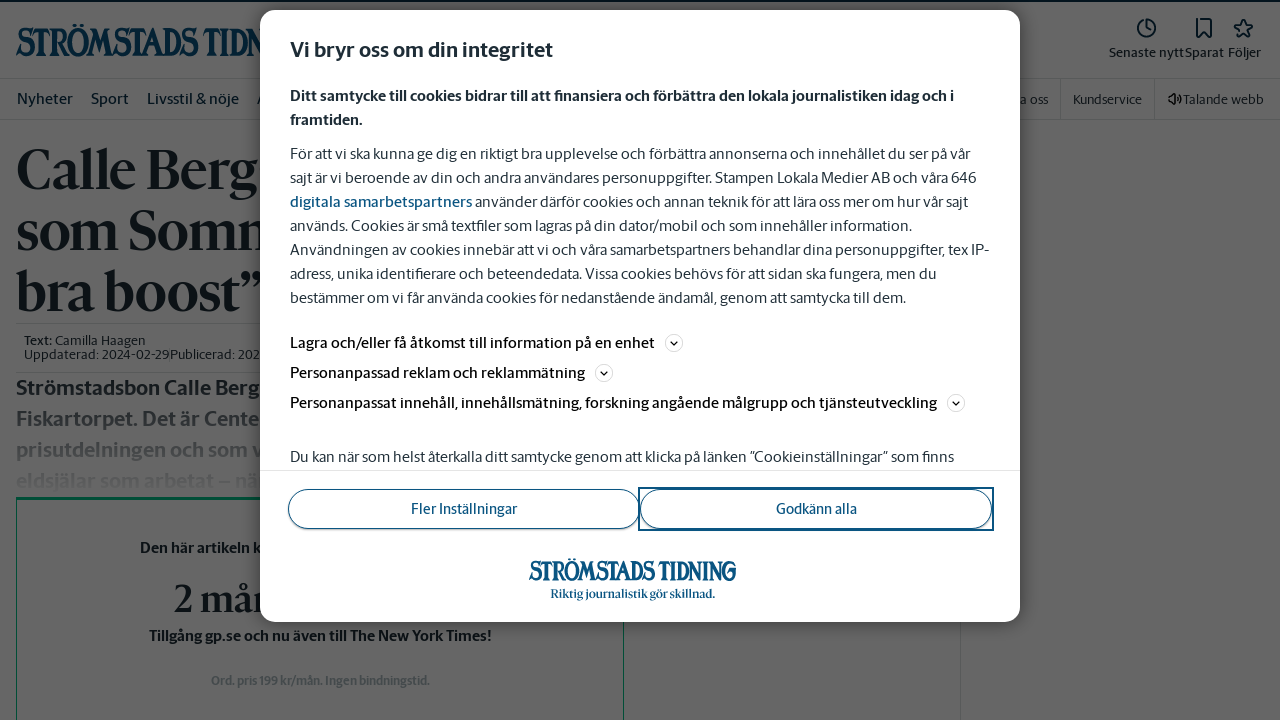

--- FILE ---
content_type: application/javascript; charset=UTF-8
request_url: https://www.stromstadstidning.se/_next/static/chunks/pages/korsord-5ec1a45997980f8c.js
body_size: 2669
content:
(self.webpackChunk_N_E=self.webpackChunk_N_E||[]).push([[9799,8110],{93108:function(t,e,r){(window.__NEXT_P=window.__NEXT_P||[]).push(["/korsord",function(){return r(88594)}])},2503:function(t,e,r){"use strict";r.d(e,{D:function(){return d}});var n=r(52676),o=r(2774),i=r(20055),a=r(53166),s=r(76162);let d=t=>{let{onClick:e=()=>{},variant:r,text:o,isActive:i,disabled:a=!1,isLoading:s}=t,d="filter"===r&&i||"input"===r,c="input"===r&&i;return(0,n.jsxs)(f,{onClick:()=>{e()},variant:i?"tertiary":"primary",size:"pill",disabled:a,isActive:i,"aria-checked":i,"aria-label":o,role:"switch",$disabledWhileLoading:s,children:[d&&(0,n.jsx)(l,{href:"filter"===r?"icon-check-mark":"icon-add","aria-hidden":!0,$isActive:i,$order:"filter"===r?-1:2,$rotate:c,$isLoading:s,..."filter"===r?{ml:-1,mr:2}:{ml:2}}),(0,n.jsx)("span",{children:o})]})},c=(0,i.ZP)(s.W).withConfig({componentId:"sc-c65105e1-0"})(["width:",";height:",";"],t=>{let{href:e=""}=t;return u(e)},t=>{let{href:e=""}=t;return u(e)}),l=(0,i.ZP)(c).withConfig({componentId:"sc-c65105e1-1"})(["order:",";transition:all ","s ease;",";",";",";@-webkit-keyframes rotating{from{-webkit-transform:rotate(0deg);-o-transform:rotate(0deg);transform:rotate(0deg);}to{-webkit-transform:rotate(360deg);-o-transform:rotate(360deg);transform:rotate(360deg);}}@keyframes rotating{from{-ms-transform:rotate(0deg);-moz-transform:rotate(0deg);-webkit-transform:rotate(0deg);-o-transform:rotate(0deg);transform:rotate(0deg);}to{-ms-transform:rotate(360deg);-moz-transform:rotate(360deg);-webkit-transform:rotate(360deg);-o-transform:rotate(360deg);transform:rotate(360deg);}}"],t=>{let{$order:e}=t;return e},.35,t=>{let{$rotate:e}=t;return e?"transform: rotate3d(0,0,1,135deg)":"transform: rotate3d(0,0,0,0deg)"},o.Dh,t=>{let{$isLoading:e}=t;return e&&(0,i.iv)(["-webkit-animation:rotating 0.55s ease-in-out infinite;-moz-animation:rotating 0.55s ease-in-out infinite;-ms-animation:rotating 0.55s ease-in-out infinite;-o-animation:rotating 0.55s ease-in-out infinite;animation:rotating 0.55s ease-in-out infinite;"])}),f=(0,i.ZP)(a.zx).withConfig({componentId:"sc-c65105e1-2"})([""," ",""],t=>{let{$disabledWhileLoading:e}=t;return e&&(0,i.iv)(["pointer-events:none;"])},t=>{let{isActive:e}=t;return e&&(0,i.iv)(["@media (hover:hover){&:hover{background-color:var(--blue-400);color:var(--corp-color-darken);border:solid 1px var(--corp-color-darken);text-decoration:none;}}"])}),u=t=>"icon-check-mark"===t?"24px":"12px"},55418:function(t,e,r){"use strict";r.d(e,{A:function(){return n.Z}});var n=r(51900)},21461:function(t,e,r){"use strict";r.d(e,{i:function(){return i}});var n=r(2774),o=r(60184);let i=r(20055).ZP.div.withConfig({componentId:"sc-5cad5c69-0"})([""," "," background-color:",";border-bottom:",";border-top:",";min-height:",";max-width:",";"],n.Dh,o.c,t=>{let{backgroundColor:e="var(--white)"}=t;return e},t=>{let{borderBottom:e}=t;return e?"1px solid rgba(0, 0, 0, 0.075)":"none"},t=>{let{borderTop:e}=t;return e?"3px solid var(--bg-top-bar)":"none"},t=>{let{minHeight:e}=t;return e||"none"},t=>{let{maxWidth:e}=t;return e||"none"})},45073:function(t,e,r){"use strict";r.d(e,{Dx:function(){return l},wP:function(){return f}});var n=r(52676),o=r(76162),i=r(2774),a=r(60184),s=r(20055),d=r(21461),c=r(9261);e.ZP=t=>{let{href:e,title:r,borderBottom:i=!0,iconId:a="icon-chevron-right",backgroundColor:s="var(--theme-secondary-bg)",className:d="c-icon c-icon--24",borderTop:u=!0,testId:h,...m}=t;return(0,n.jsx)(f,{borderBottom:i,borderTop:u,backgroundColor:s,...m,children:e?(0,n.jsxs)(c.A,{href:e,"data-testid":h,children:[(0,n.jsx)(l,{children:r}),(0,n.jsx)(o.W,{href:a,className:d,viewBox:"-9 0 24 24"})]}):(0,n.jsx)(l,{children:r})})};let l=s.ZP.h2.withConfig({componentId:"sc-138682c4-0"})([""," "," color:var(--gray-800);span{color:var(--gray-600);","}"],(0,i.Dh)({py:2,mb:0}),(0,a.c)({fontSize:"1.5rem",fontWeight:500}),(0,i.Dh)({pl:1})),f=(0,s.ZP)(d.i).withConfig({componentId:"sc-138682c4-1"})([""," a{display:flex;align-items:center;justify-content:space-between;width:100%;text-decoration:none;}&&{","}","{","}svg{color:var(--theme-corp-color-darken);fill:var(--icon-color);}"],(0,i.Dh)({px:3}),i.Dh,l,a.c)},13666:function(t,e,r){"use strict";r.d(e,{A:function(){return n.A}});var n=r(55418)},18110:function(t,e,r){"use strict";r.r(e);var n=r(52676),o=r(83173),i=r(2774),a=r(85931),s=r(20055),d=r(13666),c=r(46709),l=r(48688),f=r(21461),u=r(9261),h=r(45073);let m=s.ZP.p.withConfig({componentId:"sc-f6c614ec-0"})(["",";@media ","{","}"],(0,i.Dh)({py:2,px:3}),o.U.md,(0,i.Dh)({px:"20px"}));e.default=()=>{let t=(0,a.oR)();return(0,n.jsxs)(d.A,{children:[(0,n.jsx)(l.Z,{pageNotFound:!0,titleMetaData:{title:`404 | Sidan kan inte hittas | ${t.getFullTitleName()}`,shortTitle:"404"}}),(0,n.jsx)(c.lo,{withOutsider:!0,children:(0,n.jsxs)(f.i,{borderBottom:!0,children:[(0,n.jsx)(h.ZP,{title:"Hoppsan"}),(0,n.jsx)(m,{children:"Vi kan tyv\xe4rr inte hitta sidan du letade efter."}),(0,n.jsxs)(m,{children:["G\xe5 tillbaka till ",(0,n.jsx)(u.A,{href:"/",children:"f\xf6rstasidan"})]})]})})]})}},88594:function(t,e,r){"use strict";r.r(e);var n=r(52676),o=r(75271),i=r(39978),a=r(45174),s=r(83982),d=r(60184),c=r(43072),l=r(12135),f=r(85931),u=r(18110),h=r(20055),m=r(48688),g=r(55418),p=r(83370),x=r(79192);e.default=()=>{let t=(0,f.oR)(),e=(0,o.useRef)(null),r=(0,o.useRef)(null),{status:d,modalText:h,scriptSrc:j,topText:y,hasAccess:C,containerId:Z,active:P,loggedIn:D}=(0,l.m)(),[_,I]=(0,o.useState)(!1),A=[j,P,"resolved"===d].every(Boolean);if((0,c.G)({src:j,shouldLoad:A,shouldCache:!1,id:C?"open-script":"locked-script"}),!P)return(0,n.jsx)(u.default,{});let z={title:`${t.getFullTitleName()} | korsord | sudoku | kryss`,description:"H\xe4r kan du l\xf6sa nya korsord och sudoku och andra klurigheter direkt i din mobil, l\xe4splatta eller dator. Varje dag fyller vi p\xe5 med nya utmaningar.",image:t.getLogoUrl()};return"pending"===d?null:(0,n.jsxs)(n.Fragment,{children:[(0,n.jsx)(m.Z,{openGraphData:z,titleMetaData:z,showTakeoverAd:!1}),(0,n.jsx)(g.A,{fluid:!0,page:"korsord",children:(0,n.jsxs)(v,{children:[(0,n.jsx)(a.L,{value:s.t.Spacing16}),(0,n.jsxs)(i.W,{children:[(0,n.jsx)(x.H,{html:y}),(0,n.jsx)(w,{children:C?(0,n.jsx)(b,{ref:r,id:Z}):(0,n.jsxs)(n.Fragment,{children:[(0,n.jsx)(k,{"data-testid":"crossword-overlay",onClick:()=>{C||I(!0)}}),(0,n.jsx)(b,{ref:e,id:Z})]})})]}),(0,n.jsx)(a.L,{value:s.t.Spacing16})]})}),_&&!C&&(0,n.jsx)(p.Z,{open:_,onClose:()=>I(!1),html:h,showLoginForm:!D})]})};let v=h.ZP.section.withConfig({componentId:"sc-2b41d6f3-0"})(["background-color:var(--white,#fff);h2,h3{","}"],(0,d.c)({fontFamily:"var(--font-family-sans-serif)"})),k=h.ZP.div.withConfig({componentId:"sc-2b41d6f3-1"})(["background:transparent;position:absolute;width:100%;height:100%;z-index:var(--zindex-bring-forward);&:hover{cursor:pointer;}"]),b=h.ZP.div.withConfig({componentId:"sc-2b41d6f3-2"})(["z-index:-1;iframe + iframe{display:none;}"]),w=h.ZP.div.withConfig({componentId:"sc-2b41d6f3-3"})(["position:relative;min-height:200px;"])}},function(t){t.O(0,[1762,5872,2580,3184,5594,5900,4206,4125,2572,5601,8024,8952,1900,8688,2888,9774,179],function(){return t(t.s=93108)}),_N_E=t.O()}]);

--- FILE ---
content_type: text/plain; charset=utf-8
request_url: https://gto.stromstadstidning.se/api/v3/firstparty
body_size: 520
content:
{
  "i": "026eefcf-8675-4fbc-b5e7-9b97a09682e0",
  "r": "stromstadstidning.se",
  "v": "v3",
  "e": {},
  "k": [],
  "c": []
}

--- FILE ---
content_type: text/plain; charset=utf-8
request_url: https://gto.stromstadstidning.se/api/v3/firstparty
body_size: 526
content:
{
  "i": "f806dfe7-0baf-4785-baf2-01797e2599bd",
  "r": "stromstadstidning.se",
  "v": "v3",
  "e": {},
  "k": [],
  "c": []
}